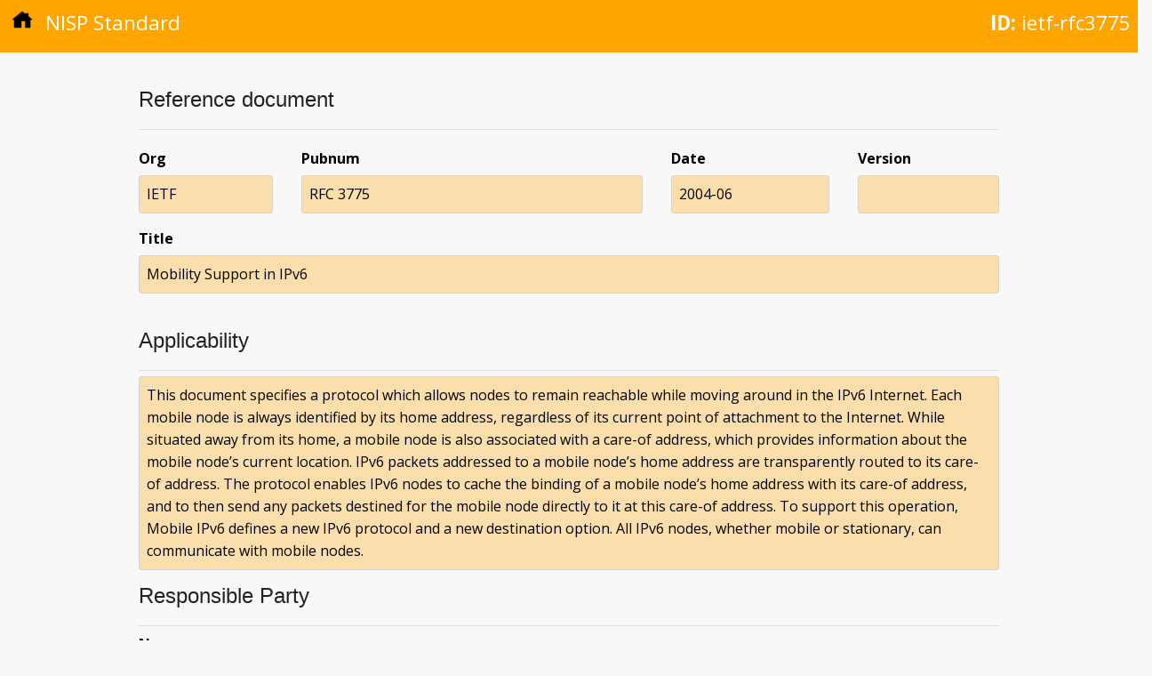

--- FILE ---
content_type: text/html; charset=utf-8
request_url: https://nisp.nw3.dk/standard/ietf-rfc3775.html
body_size: 1421
content:
<!DOCTYPE html>
<html lang="en"><head>
  <meta charset="utf-8">
  <meta name="viewport" content="width=device-width, initial-scale=1">
  <meta http-equiv="X-UA-Compatible" content="IE=edge,chrome=1"><meta name="generator" content="Hugo 0.123.4">
  <meta name="Description" content="">
  <title>NISP Nation</title>
  <link href="https://fonts.googleapis.com/css?family=Open+Sans:400,400i,700|Roboto:100" rel="stylesheet">

  
  <link rel="stylesheet" href="https://cdnjs.cloudflare.com/ajax/libs/normalize/4.1.1/normalize.min.css" media="screen" title="no title" />

  
  <link rel="preload" href="/scss/main.min.92e15a923561e1183aa00c6c4fa29cb2a2f3a8d1d70aece754df289741da0bd3.css" as="style">
  <link href="/scss/main.min.92e15a923561e1183aa00c6c4fa29cb2a2f3a8d1d70aece754df289741da0bd3.css" rel="stylesheet" integrity="">
</head>

  <body><div class="element-head">
  <p class="type"><a href="/"><img class="home-icon" src="/images/home.svg" /></a> NISP Standard</p>
  
    <p class="id"><strong>ID:</strong> ietf-rfc3775</p>
  
</div>

    <div class="main-content element-content">
      



<div class="meta-block">

<h3>Reference document</h3>

<div class="meta-element-set">

<dl class="ref-org">
  <dt class="data-label">Org</dt>
  <dd class="data-value">IETF</dd>
</dl>

<dl class="ref-pubnum">
  <dt class="data-label">Pubnum</dt>
  <dd class="data-value">RFC 3775</dd>
</dl>

<dl class="ref-date">
  <dt class="data-label">Date</dt>
  <dd class="data-value">2004-06</dd>
</dl>

<dl class="ref-version">
  <dt class="data-label">Version</dt>
  <dd class="data-value"></dd>
</dl>

</div>

<dl>
  <dt class="data-label">Title</dt>
  <dd class="data-value">Mobility Support in IPv6</dd>
</dl>

</div>

<h3>Applicability</h3>

<dl>
  <dt class="data-label"></dt>
  <dd class="data-value">This document specifies a protocol which allows nodes to remain reachable while moving around in the IPv6 Internet. Each mobile node is always identified by its home address, regardless of its current point of attachment to the Internet. While situated away from its home, a mobile node is also associated with a care-of address, which provides information about the mobile node&rsquo;s current location. IPv6 packets addressed to a mobile node&rsquo;s home address are transparently routed to its care-of address. The protocol enables IPv6 nodes to cache the binding of a mobile node&rsquo;s home address with its care-of address, and to then send any packets destined for the mobile node directly to it at this care-of address. To support this operation, Mobile IPv6 defines a new IPv6 protocol and a new destination option. All IPv6 nodes, whether mobile or stationary, can communicate with mobile nodes.</dd>
</dl>



<h3>Responsible Party</h3>

<div class="meta-block">
  <dl>
    <dt class="data-label">Name</dt>
    <dd class="data-value"><a href="/responsibleparty/ncia-nsii.html">NCIA/NSII</a></dd>
  </dl>
</div>



<h3>Status</h3>


<div class="meta-block">

<dl>
  <dt class="data-label">URI</dt>
  <dd class="data-value"><a href="https://www.ietf.org/rfc/rfc3775.txt">https://www.ietf.org/rfc/rfc3775.txt</a></dd>
</dl>

<h4>History</h4>

<table class="history" border="1">
  <thead>
    <tr>
      <th>Flag</th>
      <th>Date</th>
      <th>RFC</th>
      <th>Version</th>
    </tr>
  </thead>
  <tr>
    <td>added</td>
    <td>2004-07-24</td>
    <td>5-35</td>
    <td>0.6</td>
  </tr>
  <tr>
    <td>changed</td>
    <td>2005-09-16</td>
    <td></td>
    <td>0.7</td>
  </tr>
  <tr>
    <td>changed</td>
    <td>2017-01-14</td>
    <td>9-19</td>
    <td>10</td>
  </tr>
  <tr>
    <td>changed</td>
    <td>2022-12-20</td>
    <td>14-62</td>
    <td>15</td>
  </tr>
</table>


</div>


<dl>
  <dt class="data-label">UUID</dt>
  <dd class="data-value">10bab8d2-06d6-4539-b3fe-ab794181854b</dd>
</dl>



 






<h3>Relationships</h3>

<div class="meta-list">
  


<p>This standard is used by the following service profiles:</p>
<ul>
  
    
      <li><a href="/serviceprofile/bsp-Transport_Services.html">NISP BSSP for Transport_Services</a></li>
    
  
</ul>


</div>




<div class="footer">
  <div>Last updated on Fri, 12 Apr 2024 12:37:50 UTC</div>
  <div>This page is work in progress</div>
</div>

    </div>
  </body>
</html>


--- FILE ---
content_type: text/css; charset=utf-8
request_url: https://nisp.nw3.dk/scss/main.min.92e15a923561e1183aa00c6c4fa29cb2a2f3a8d1d70aece754df289741da0bd3.css
body_size: 1530
content:
@import "https://fonts.googleapis.com/css?family=Open+Sans:400,600,700";@import "https://maxcdn.bootstrapcdn.com/font-awesome/4.7.0/css/font-awesome.min.css";*{margin:0;padding:0}html,body{background:#f8f8f8;font-family:open sans,sans-serif;font-size:16px}div,dl,dt,dd,ul,ol,li,h1,h2,h3,h4,h5,h6,pre,form,p,blockquote,th,td{font-size:1rem;margin:0;padding:0}.main-content{margin:0 auto;max-width:100%;min-width:768px;padding:0 8px;width:1000px}.nisp-hero{background:#222 url(/images/skyline.jpg)no-repeat 0 60%;border-bottom:3px solid orange;height:150px;width:100%}.nisp-hero h2{color:#fff;margin-top:0;padding-left:40px;padding-top:36px}.nisp-content{margin-top:32px;padding:0 16px}h1,h2,h3,h4,h5,h6{color:#222;font-family:helvetica neue,helvetica,Helvetica,Arial,sans-serif;font-style:normal;font-weight:700;line-height:1.1;margin-bottom:16px;margin-top:16px;text-rendering:optimizeLegibility}h2{font-size:32px}h4{font-size:24px}p{line-height:1.6;margin-bottom:16px}hr{border:solid #ddd;border-width:1px 0 0;clear:both;height:0;margin:22px 0 16px}ul{margin-left:2em}ul,ol,dl{font-size:14px;line-height:1.6;list-style-position:outside;margin-bottom:16px}a{color:#2ba6cb;line-height:inherit;text-decoration:none}a:visited{color:#a41}a:link{color:#c63}a,a *{text-decoration:underline}table{background:#fff;border-radius:3px;margin:0 0 18px;border:1px solid #ddd}table thead,table tfoot{background:#f5f5f5}table thead tr th,table tfoot tr th,table tbody tr td,table tr td,table tfoot tr td{display:table-cell;font-size:16px;line-height:18px;text-align:left}table thead tr th,table tfoot tr td{padding:8px 10px 9px;font-size:16px;font-weight:700;color:#222}table thead tr th:first-child,table tfoot tr td:first-child{border-left:none}table thead tr th:last-child,table tfoot tr td:last-child{border-right:none}table tbody tr.even,table tbody tr.alt{background:#f9f9f9}table tbody tr:nth-child(even){background:#f9f9f9}table tbody tr td{color:#333;padding:9px 10px;vertical-align:top;border:none}.link-box{display:flex}.quick-links{flex-grow:1}.git-links{flex-grow:2}.statistics{display:flex;flex-flow:row;flex-grow:1;flex-wrap:wrap;justify-content:center}.stat-element{background:#fff;border:2px solid #d1d1d1;border-radius:2px;font-weight:700;margin:12px;padding:1.43em 3%;text-align:center;width:13em}.stat-element a,.stat-element a *{text-decoration:none}.stat-element a,.stat-element a:hover,.stat-element a:visited{color:#000}.number{color:#f7751f;font-size:5em;font-weight:700;line-height:1;min-height:80px}.label{font-size:1.4em;min-height:80px}.collection-wrap{display:flex;flex-flow:row;flex-grow:1;flex-wrap:wrap;margin-top:24px}.collection-group{border-bottom:solid 1px #ddd;margin:12px;min-width:30%}.collection-group h4{margin-top:0}.collection-group ul{margin-left:16px}.collection-item{list-style-type:none;margin-bottom:5px;padding-left:8px}.std-complete{border-left:7px solid #39aa56}.std-incomplete{border-left:7px solid #db4545}.legendbox{border:1px solid #ddd;display:inline;list-style:none;padding:8px;padding-right:0}.legendbox li{border-left-width:24px;display:inline;padding-left:8px;padding-right:32px}.data-label{font-weight:700;padding-bottom:6px}.data-value{background-color:rgba(255,165,0,.3);border:1px solid #d1d5da;border-radius:3px;flex-grow:1;min-height:25px;padding:8px}.meta-block{margin:0 0 16px;padding:8px 0}.meta-element-set{display:flex;flex-flow:row;margin-top:20px}.meta-list{margin:0 0 16px 16px;padding:8px 0}.ref-org,.ref-date,.ref-version{flex-grow:1}.ref-pubnum{flex-grow:3}.element-head{background-color:orange;color:#fff;display:flex;justify-content:space-between;margin:0 auto;padding:8px 8px 0;width:100%}.element-head .type{font-size:1.4rem;font-weight:400;align-self:flex-start}.element-head .id{font-size:1.4rem;padding-right:1rem;margin-left:auto}.home-icon{display:inline-block;height:24px;padding-left:5px;margin-right:8px;width:24px}.element-content{margin-top:32px}.element-content h1,.element-content h2,.element-content h3,.element-content h4,.element-content h5,.element-content td,.element-content dd,.element-content dt{margin:0 16px}.element-content h4{margin-left:0}.element-title{font-size:1.8rem}h3{border-bottom:1px solid #ddd;font-size:24px;font-weight:400;margin-top:40px;padding-bottom:20px}h4{font-size:1rem;font-weight:700;padding-bottom:6px}.stdgroup{list-style-position:inside;margin-top:16px}.history-box{display:flex;justify-content:left}.history{border:1px solid #ddd;border-collapse:collapse;margin:8px 10px 0}.footer{display:flex;justify-content:space-between;margin-top:20px;padding-top:8px}.taxonomy ul{margin-bottom:0}.tree ul{margin-left:20px}.tree li{list-style-type:none;margin:10px;position:relative}.tree li::before{content:"";position:absolute;top:-7px;left:-20px;border-left:1px solid #ccc;border-bottom:1px solid #ccc;border-radius:0 0 0 0;width:20px;height:15px}.tree li::after{position:absolute;content:"";top:8px;left:-20px;border-left:1px solid #ccc;border-top:1px solid #ccc;border-radius:0 0 0 0;width:20px;height:100%}.tree li:last-child::after{display:none}.tree li:last-child:before{border-radius:0 0 0 5px}ul.tree>li:first-child::before{display:none}ul.tree>li:first-child::after{border-radius:5px 0 0 0}.tree li a{border:1px #ccc solid;border-radius:5px;padding:2px 5px}.tree li a:hover,.tree li a:hover+ul li a,.tree li a:focus,.tree li a:focus+ul li a{background:#ccc;color:#000;border:1px solid #000}.tree li a:hover+ul li::after,.tree li a:focus+ul li::after,.tree li a:hover+ul li::before,.tree li a:focus+ul li::before .tree li a:hover+ul::before,.tree li a:focus+ul::before .tree li a:hover+ul ul::before,.tree li a:focus+ul ul::before{border-color:#000}section{display:none;padding:20px 0 0;border-top:1px solid #ddd}input{display:none}label{display:inline-block;margin:0 0 -1px;padding:15px 25px;font-weight:600;text-align:center;color:#bbb;border:1px solid transparent}label:hover{color:#888;cursor:pointer}input:checked+label{color:#555;border:1px solid #ddd;border-top:2px solid orange;border-bottom:1px solid #f8f8f8}#tab1:checked~#content1,#tab2:checked~#content2,#tab3:checked~#content3,#tab4:checked~#content4{display:block}@media screen and (max-width:650px){label{font-size:0}label:before{margin:0;font-size:18px}}@media screen and (max-width:400px){label{padding:15px}}